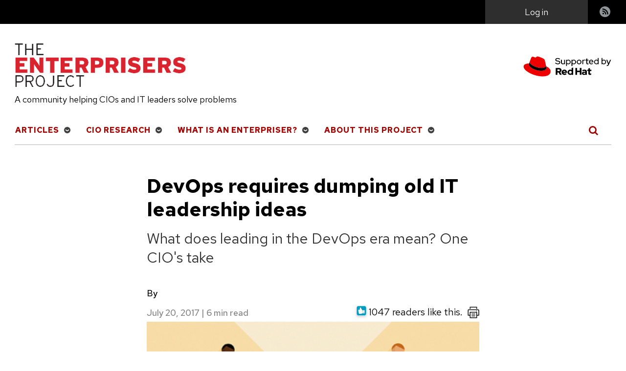

--- FILE ---
content_type: text/html; charset=utf-8
request_url: https://enterprisersproject.com/article/2017/7/devops-requires-dumping-old-it-leadership-ideas?sc_cid=70160000000h0aXAAQ
body_size: 11527
content:
<!DOCTYPE html>
<html lang="en" dir="ltr" prefix="og: https://ogp.me/ns#">
  <head>
    <meta charset="utf-8">
<meta name="description" content="Some IT leaders see DevOps and agile practices simply as a way to run their software pr">
<link rel="canonical" href="https://enterprisersproject.com/article/2017/7/devops-requires-dumping-old-it-leadership-ideas">
<link rel="image_src" href="https://enterprisersproject.com/sites/default/files/images/cio_it_business_alignment_3.png">
<meta name="author" content="Mark Schwartz">
<meta property="og:site_name" content="The Enterprisers Project">
<meta property="og:url" content="https://enterprisersproject.com/article/2017/7/devops-requires-dumping-old-it-leadership-ideas">
<meta property="og:title" content="DevOps requires dumping old IT leadership ideas">
<meta property="og:description" content="Some IT leaders see DevOps and agile practices simply as a way to run their software pr">
<meta property="og:image" content="https://enterprisersproject.com/sites/default/files/images/cio_it_business_alignment_3.png">
<meta name="twitter:card" content="summary">
<meta name="twitter:site" content="@4enterprisers">
<meta name="twitter:description" content="Some IT leaders see DevOps and agile practices simply as a way to run their software pr">
<meta name="twitter:title" content="DevOps requires dumping old IT leadership ideas">
<meta name="twitter:creator" content="@">
<meta name="twitter:image" content="https://enterprisersproject.com/sites/default/files/images/cio_it_business_alignment_3.png">
<link rel="apple-touch-icon" sizes="180x180" href="/sites/default/files/favicons/apple-touch-icon.png">
<link rel="icon" type="image/png" sizes="32x32" href="/sites/default/files/favicons/favicon-32x32.png">
<link rel="icon" type="image/png" sizes="16x16" href="/sites/default/files/favicons/favicon-16x16.png">
<link rel="manifest" href="/sites/default/files/favicons/site.webmanifest">
<meta name="msapplication-TileColor" content="#da532c">
<meta name="theme-color" content="#ffffff">
<meta name="favicon-generator" content="Drupal responsive_favicons + realfavicongenerator.net">
<meta name="MobileOptimized" content="width">
<meta name="HandheldFriendly" content="true">
<meta name="viewport" content="width=device-width, initial-scale=1.0">

    <title>DevOps requires dumping old IT leadership ideas | The Enterprisers Project</title>
    <link rel="stylesheet" media="all" href="/sites/default/files/css/css_Krpm7b_bjEKByyjIaVXnA3N5x0c8jzE6Juacb8CA7nI.css?delta=0&language=en&theme=tep&include=[base64]">
<link rel="stylesheet" media="all" href="https://cdnjs.cloudflare.com/ajax/libs/font-awesome/4.7.0/css/font-awesome.min.css">
<link rel="stylesheet" media="all" href="/sites/default/files/css/css_nzxkJnUshwLBHrTEkBEqNT3a3jfQjVKsRLi0VJg9hTM.css?delta=2&language=en&theme=tep&include=[base64]">
<link rel="stylesheet" media="all" href="/sites/default/files/css/css_-r9vSMt0MEyFpDo1Rk0bO-Bpj_GuZeskB2MnWBtwADQ.css?delta=3&language=en&theme=tep&include=[base64]">
<link rel="stylesheet" media="all" href="https://fonts.googleapis.com/css2?family=Red+Hat+Text:wght@400;500;700&display=swap">
<link rel="stylesheet" media="all" href="/sites/default/files/css/css_4UdTOAvIOQusCi1eg0fQ7SWMY7oDhyFF1kFtY1xcU-Y.css?delta=5&language=en&theme=tep&include=[base64]">

    <script src="/libraries/chapeaux--cpx-reporter/cpx-reporter.js?v=0.12.0" type="module"></script>
<script src="https://www.redhat.com/ma/dpal.js"></script>

    <script async data-debug data-domain="redhat2.com" id="trustarc" src="https://static.redhat.com/libs/redhat/marketing/latest/trustarc/trustarc.js" type="text/javascript"></script>

  </head>
  <body class="path-node page-node-type-article">
        <a href="#main-content" class="visually-hidden focusable skip-link">
      Skip to main content
    </a>
    
      <div class="dialog-off-canvas-main-canvas" data-off-canvas-main-canvas>
    <div class="layout-container">

    <header role="banner">
        <div class="region region-messages">
    <div data-drupal-messages-fallback class="hidden"></div>

  </div>

      
<div class="region-top-bar">
  <div class="region wrapper region-user-menu">
    <div class="hamburger__container">
        <div class="hamburger">
            <button id="mobnav-btn" aria-label="Toggle main menu" class="button--plain toggle-menu"></button>
            <div class="bar"></div>
        </div>
    </div>

    <a href="https://www.redhat.com/en?intcmp=701600000011jKuAAI" target="_blank" class="flex-center">
        <img alt="Supported by Red Hat" src="/themes/tep/assets/img/l_supported-by-redhat-white.png" title="Supported by Red Hat" width="125" height="56" class="support-logo">
    </a>

    <button id="toggle-search" aria-label="Toggle Search" class="button--plain toggle-search">
        <i class="icon-search"></i>
    </button>
    <nav role="navigation" aria-labelledby="block-useraccountmenu-menu" id="block-useraccountmenu" class="block block-menu navigation menu--account">
            <p class="visually-hidden" id="block-useraccountmenu-menu">User account menu</p>
  
        
    
                    <ul class="account">
    
                            <li class="log-in account__item">
        <a href="/user/login?current=/article/2017/7/devops-requires-dumping-old-it-leadership-ideas" class="account__link" data-drupal-link-system-path="user/login">Log in</a>
                </li>
                            <li class="rss account__item">
        <a href="/rss" title="rss" class="account__link" data-drupal-link-system-path="rss">RSS</a>
                </li>
            </ul>
    


  </nav>

  </div>
</div>

        <div class="region region-header">
    <div id="block-tep-branding" class="block block-system block-system-branding-block">
  
    
    <div class="branding">
          <a href="/" rel="home" aria-label="The Enterprisers Project" class="branding__logo">
        <img src="/themes/tep/logo.png" alt="Home">
      </a>
        <a href="https://www.redhat.com/en?intcmp=701600000011jKuAAI" target="_blank">
      <img src="/themes/tep/assets/img/red_hat_supported_by_red.svg" width="125" height="56" class="branding__supported-by">
    </a>
  </div>
  <div class="branding__slogan">A community helping CIOs and IT leaders solve problems</div>
</div>

  </div>

    </header>

      <div class="region region-main-nav">
    <nav role="navigation" aria-labelledby="block-mainnavigation-menu" id="block-mainnavigation" class="block block-menu navigation menu--main">
            <p class="visually-hidden" id="block-mainnavigation-menu">Main navigation</p>
  
        
    
                    <ul class="main" id="main-menu">
    
                            <li class="main__item">
        <a href="/" class="main__link" data-drupal-link-system-path="<front>">Articles</a>
                        
                    <ul class="main__submenu">
    
                            <li class="main__item">
        <a href="/tags/digital-transformation" class="main__link" data-drupal-link-system-path="taxonomy/term/111">Digital Transformation</a>
                </li>
                            <li class="main__item">
        <a href="/tags/enterprise-technology" class="main__link" data-drupal-link-system-path="taxonomy/term/471">Enterprise Technology</a>
                        
                    <ul class="main__submenu">
    
                            <li class="main__item">
        <a href="/tags/hybrid-cloud" class="main__link" data-drupal-link-system-path="taxonomy/term/101">Hybrid Cloud</a>
                </li>
            </ul>
    
                </li>
                            <li class="main__item">
        <a href="/tags/it-strategy" class="main__link" data-drupal-link-system-path="taxonomy/term/466">IT Strategy</a>
                </li>
                            <li class="main__item">
        <a href="/tags/it-talent" class="main__link" data-drupal-link-system-path="taxonomy/term/21">IT Talent</a>
                </li>
                            <li class="main__item">
        <a href="/article/2020/4/kubernetes-everything-you-need-know" class="main__link" data-drupal-link-system-path="node/13426">Kubernetes: Everything You Need to Know</a>
                </li>
            </ul>
    
                </li>
                            <li class="main__item">
        <a href="/cio-research" class="main__link" data-drupal-link-system-path="node/17031">CIO Research</a>
                        
                    <ul class="main__submenu">
    
                            <li class="main__item">
        <a href="/cio-research/hbr-articles" class="main__link" data-drupal-link-system-path="taxonomy/term/476">HBR Articles</a>
                </li>
                            <li class="main__item">
        <a href="/cio-research/researchreports" class="main__link" data-drupal-link-system-path="taxonomy/term/451">Research/Reports</a>
                </li>
                            <li class="main__item">
        <a href="/cio-research/resources" class="main__link" data-drupal-link-system-path="taxonomy/term/456">Resources</a>
                </li>
                            <li class="main__item">
        <a href="/cio-research/roundtables" class="main__link" data-drupal-link-system-path="taxonomy/term/461">Roundtables</a>
                </li>
                            <li class="main__item">
        <a href="/what-is-digital-transformation" class="main__link" data-drupal-link-system-path="node/16926">What is Digital Transformation?</a>
                </li>
                            <li class="main__item">
        <a href="/it-automation" class="main__link" data-drupal-link-system-path="node/16991">Automation: The IT Leader's Guide</a>
                </li>
                            <li class="main__item">
        <a href="/devops" class="main__link" data-drupal-link-system-path="node/16981">DevOps: The IT Leader's Guide</a>
                </li>
                            <li class="main__item">
        <a href="/hybrid-cloud" class="main__link" data-drupal-link-system-path="node/16961">Hybrid Cloud: The IT Leader's Guide</a>
                </li>
                            <li class="main__item">
        <a href="/ultimate-devops-hiring-guide" class="main__link" data-drupal-link-system-path="node/8681">The Ultimate DevOps Hiring Guide</a>
                </li>
            </ul>
    
                </li>
                            <li class="main__item">
        <a href="/what-enterpriser" class="main__link" data-drupal-link-system-path="node/17111">What is an Enterpriser?</a>
                        
                    <ul class="main__submenu">
    
                            <li class="main__item">
        <a href="/meet-enterprisers" class="main__link" data-drupal-link-system-path="node/16826">Meet the Enterprisers</a>
                </li>
                            <li class="main__item">
        <a href="/meet-contributors" class="main__link" data-drupal-link-system-path="node/17026">Meet the Team</a>
                </li>
            </ul>
    
                </li>
                            <li class="main__item">
        <a href="/about-this-project" class="main__link" data-drupal-link-system-path="node/16821">About This Project</a>
                </li>
            </ul>
    


  </nav>
<div class="views-exposed-form block block-views block-views-exposed-filter-blockacquia-search-page" data-drupal-selector="views-exposed-form-acquia-search-page" id="block-exposedformacquia-searchpage">
  
    
      <form action="/search" method="get" id="views-exposed-form-acquia-search-page" accept-charset="UTF-8">
  <div class="form--inline clearfix">
  <div class="js-form-item form-item js-form-type-textfield form-type-textfield js-form-item-search form-item-search">
      <label for="edit-search">Search</label>
        <input data-drupal-selector="edit-search" type="text" id="edit-search" name="search" value size="30" maxlength="128" class="form-text">

        </div>
<div data-drupal-selector="edit-actions" class="form-actions js-form-wrapper form-wrapper" id="edit-actions--2"><input data-drupal-selector="edit-submit-acquia-search" type="submit" id="edit-submit-acquia-search" value="Search" class="button js-form-submit form-submit">
</div>

</div>

</form>

  </div>

  </div>


    <main role="main">
    <a id="main-content" tabindex="-1"></a>        <div class="wrapper wrapper--740">
        
          <div class="region region-content">
    <div id="block-tep-page-title" class="block block-core block-page-title-block">
  
    
      
<h1 class="published page-title">
    <span><span class="field field--name-title field--type-string field--label-hidden">DevOps requires dumping old IT leadership ideas </span>
</span>
    </h1>


  </div>
<div id="block-mainpagecontent" class="block block-system block-system-main-block">
  
    
      
<article class="node node--type-article node--promoted node--view-mode-full">

  
  <div class="article__subhead">What does leading in the DevOps era mean? One CIO's take</div>

      <footer class="author__meta">
      <div class="author__submitted">
        <div class="author__list">
          By 
<article></article>
 
        </div>
                <span class="author__meta-date">July 20, 2017          <span class="author__date-pipe">|</span>
          <pfe-readtime class="pf-global--FontSize--lg" for="#article_content" hidden>%t min read</pfe-readtime>
          </span>
      </div>

    </footer>
  
  <div id="article_content" class="author__content">
      <div class="layout layout--onecol">
    <div class="layout__region layout__region--content">
      
    <a href tabinde="0" class="button--plain print-button" onclick="window.print();return false;" arial-label="Print Article">
        <img src="/themes/tep/assets/img/icon-printer.svg" width="24" height="24">
    </a>
    <div class="rate-widget thumbsup"><form class="node-article-6311-updown-rate-widget-0 vote-form" id="rate-widget-base-form" data-drupal-selector="node-article-6311-updown-rate-widget-0" action="/article/2017/7/devops-requires-dumping-old-it-leadership-ideas" method="post" accept-charset="UTF-8">
    <div class="rate-widget-thumbs-up">
    <div class="thumbsup-rating-wrapper rate-disabled" can-edit="false"><div class="form-item js-form-item form-type-radio js-form-type-radio form-item-value js-form-item-value form-disabled">
  <label class="form-item js-form-item form-type-radio js-form-type-radio form-item-value js-form-item-value form-disabled rating-label thumbsup-rating-label thumbsup-rating-label-up vote-pending rate-thumbs-up-btn-up"><input twig-suggestion="rating-input" class="rating-input thumbsup-rating-input form-radio" data-drupal-selector="edit-value-1" disabled="disabled" type="radio" id="edit-value-1" name="value" value="1">
</label>
  </div>
</div><input data-drupal-selector="form-4d5b8q7jdw2adh-g-ga4e6ixbwqrp8ix0-pkdo90e4" type="hidden" name="form_build_id" value="form-4d5B8q7JDW2ADh_g_Ga4e6IxbWqrp8iX0--pkdo90E4">
<input data-drupal-selector="edit-node-article-6311-updown-rate-widget-0" type="hidden" name="form_id" value="node_article_6311_updown_rate_widget_0">
<input class="thumbsup-rating-submit button button--primary js-form-submit form-submit" data-drupal-selector="edit-submit" data-disable-refocus="true" type="submit" id="edit-submit--2" name="op" value="Save">
<div class="vote-result js-form-wrapper form-wrapper" data-drupal-selector="edit-result" id="edit-result"><div class="rate-widget-thumbs-up rate-score">
      1047 readers like this.  </div>


</div>

    <div class="rate-score"></div>
  </div>


</form>
</div>


    </div>
  </div>
  <div class="layout layout--onecol">
    <div class="layout__region layout__region--content">
      <div class="block block-layout-builder block-field-blocknodearticlefield-primary-image">
  
    
      
            <div class="blazy blazy--field blazy--field-primary-image blazy--field-primary-image---custom field field--name-field-primary-image field--type-entity-reference field--label-hidden field__item" data-blazy>



                  <div data-b-token="b-1f3a0ac5a12" class="media media--blazy"><img alt="devops culture questions" title="DevOps culture questions" decoding="async" class="media__element b-lazy" loading="lazy" data-src="/sites/default/files/styles/large/public/images/cio_it_business_alignment_3.png?itok=KN7OWjvs" src="data:image/svg+xml;charset=utf-8,%3Csvg%20xmlns%3D'http%3A%2F%2Fwww.w3.org%2F2000%2Fsvg'%20viewBox%3D'0%200%201%201'%2F%3E" width="480" height="271">
        </div>
        
  
</div>
      
  </div>
<div class="block block-layout-builder block-field-blocknodearticlebody">
  
    
      
            <div class="clearfix text-formatted field field--name-body field--type-text-with-summary field--label-hidden field__item"><p dir="ltr">Some IT leaders see DevOps and agile practices simply as a way to run their software projects. If you look at DevOps in this narrow way, you miss the deep implications for the way IT should be managed and led. Make no mistake: DevOps represents a different way of thinking about IT – and requires a different leadership model.</p>
<p dir="ltr">As noted in my new book<a href="https://www.amazon.com/Seat-Table-Leadership-Age-Agility/dp/1942788118/ref=sr_1_1?ie=UTF8&qid=1498413803&sr=8-1&keywords=schwartz+seat+at+the+table"> A Seat at the Table: IT Leadership in the Age of Agility</a>, four big concerns of the CIO—governance, risk management, build versus buy decisions, and enterprise architecture, get turned upside down in the DevOps and agile world. While the waterfall development world was about IT control of project delivery, the DevOps world is about collaboration across the business organization to achieve business objectives, using cross-functional teams with both business and technology skills.</p>
<p dir="ltr"><strong>[Dive deeper on DevOps leadership, culture, and metrics. See our related article, <a href="https://enterprisersproject.com/article/2017/7/10-devops-must-reads?sc_cid=70160000000h0aXAAQ" target="_blank" data-entity-substitution="canonical" data-entity-type="node" data-entity-uuid="357dd75b-4600-4aeb-a362-56e3a6fdcb48" title="10 DevOps must-reads">10 DevOps must-reads</a>.]</strong></p>
<p dir="ltr">Rather than passing requirements and product back and forth between IT and the rest of the business, these teams can take ownership of strategic goals and work together to accomplish them, sharing accountability for outcomes. They can try out different approaches, test hypotheses, and innovate new ways of doing things. DevOps makes it possible for teams to try experiments and quickly receive feedback, and to mold their plans based on actual results. The team can be charged with an outcome rather than given a set of requirements and a deadline.</p>
<p dir="ltr">When you look at typical CIO concerns through an DevOps lens, you find that many of them appear upside down - and require new thinking. Consider these four examples:</p>
<ul dir="ltr">
<li>Build versus buy: The conventional wisdom says that buying off the shelf is preferred when possible. But in many cases, building will allow for a more user-centric, fast-feedback, incremental delivery process.</li>
<li>Enterprise architecture: The traditional role of Enterprise Architecture is to standardize and constrain. But in an agile world, where architectures evolve through the work of empowered teams, EA should play a hands-on role, facilitating reuse and guiding the enterprise to a flexible, agile architecture.</li>
<li>Governance: Companies often make governance decisions at the granularity of projects or programs. But now that we can execute at the level of single piece flow – essentially fulfilling one requirement at a time – are programs and projects still the right granularity for governance decisions? And when development and maintenance can no longer be clearly distinguished, what does it mean to “complete” an initiative?</li>
<li>Risk: We have always thought of risk as something to be eliminated, or at least mitigated. Is it perhaps more productive to think of it as something that is to be accepted and acknowledged, with an eye toward earning a risk-based return?</li>
</ul>
<p dir="ltr">The consequences of agile and DevOps thinking for IT leadership are significant. IT leaders can no longer be passive recipients of business requirements, but instead must take responsibility for business outcomes.</p>
<p dir="ltr"></p>
<div class="embedded-callout-menu callout-float-right">
<div class="view view-related-content-callout view-id-related_content_callout view-display-id-default">
<div class="view-header">
<p>Related content</p>
</div>
<div class="view-content">
<div class="item-list">
<ul>
<li><a href="https://enterprisersproject.com/article/2017/1/target-cio-explains-how-devops-took-root-inside-retail-giant">Target CIO explains how DevOps took root inside the retail giant </a></li>
<li><a href="https://enterprisersproject.com/article/2017/6/devops-success-new-team-model-emerges">DevOps success: A new team model emerges</a></li>
</ul>
</div>
</div>
</div>
</div>
<p dir="ltr">Governance is no longer just a formal process of approving or prioritizing project proposals, but an active process of generating initiatives to accomplish specific business goals. Providing customer service to the business is no longer the CIO’s goal, but rather working with other parts of the business to accomplish objectives. Instead of focusing on reducing risk of project delivery and production outages, the CIO should actively determine the appropriate level of risk and boldly target that level. It is not farfetched to think that in a digital world, it is as much the role of IT to provide requirements to the rest of the business as it used to be the role of IT to accept requirements.</p>
<p dir="ltr">DevOps, rightly understood, is an approach where cross-functional teams use a process that harnesses fast-feedback loops and constant adjustment to accomplish the company’s goals. For IT leadership, this means that the technical folks are part of a business team, a team that is together on a journey of discovery, trying to find the best ways to meet business needs. The idea that IT is merely responsible for “delivering” what the business says it wants or needs is an outdated one. Instead, the CIO must step up, and courageously take responsibility for driving corporate outcomes.</p>
</div>
      
  </div>
<div class="block block-layout-builder block-field-blocknodearticlefield-listicle-title">
  
    
      
  </div>
<div class="block block-layout-builder block-field-blocknodearticlefield-article-tags">
  
    
      
  <div class="field field--name-field-article-tags field--type-entity-reference field--label-inline clearfix">
    <div class="field__label">Topics</div>
          <div class="field__items">
              <div class="field__item"><a href="/tags/it-strategy" hreflang="en">IT Strategy</a></div>
          <div class="field__item"><a href="/tags/enterprise-technology" hreflang="en">Enterprise Technology</a></div>
          <div class="field__item"><a href="/tags/digital-transformation" hreflang="en">Digital Transformation</a></div>
          <div class="field__item"><a href="/tags/devops" hreflang="en">DevOps</a></div>
          <div class="field__item"><a href="/tags/leadership" hreflang="en">Leadership</a></div>
              </div>
      </div>

  </div>
<div class="views-element-container author-block block block-views block-views-blockauthor-info-panel-pane-1">
  <div class="author-block__wrapper">
  
    
      <div><div class="view view-author-info view-id-author_info view-display-id-panel_pane_1 js-view-dom-id-0be002c004d18a5e172c9817523e114a2d0efa2fd33d6708d29b1dbda89f007d">
  
    
      
      <div class="view-content">
          <div class="views-row"><div class="views-field views-field-field-user-picture"><div class="field-content">  <img loading="lazy" src="/sites/default/files/styles/150x150/public/bio_mark_schwartz.png?itok=Ry0-z9zw" width="150" height="150" class="image-style-_50x150">


</div></div><div class="views-field views-field-field-user-about"><div class="field-content">Mark Schwartz, now an enterprise strategist at Amazon Web Services, has been an IT leader in organizations small and large, public, private, and nonprofit. As the CIO of US Citizenship and Immigration Services, he provoked the federal government into adopting Agile and DevOps practices.</div></div><div class="views-field views-field-nothing"><span class="field-content"><a href="/user/mark-schwartz">More about me</a></span></div></div>

    </div>
  
      
          </div>
</div>

    </div>
</div>


<div class="views-element-container related-articles block block-views block-views-blockrelated-articles-panel-pane-1">
  
      <h2 class="related-articles__title">Related content</h2>
    
      <div><div class="view view-related-articles view-id-related_articles view-display-id-panel_pane_1 js-view-dom-id-df676f37a34755be93291eb60bfd248ebffbe126513b6db4284a10e50e211ccb">
  
    
      
      <div class="view-content">
          <div class="views-row"><div class="views-field views-field-field-primary-image"><div class="field-content">       <a href="/article/2023/4/employee-retention-tips" hreflang="en"><img loading="lazy" src="/sites/default/files/styles/222x125/public/images/How_To_Keep_Your_Top_Talent_HP.png?itok=CPayBNgE" width="222" height="125" alt="Harvard Business Review How to Keep Your Top Talent CIO" title="Harvard Business Review How to Keep Your Top Talent CIO" class="image-style-_22x125">

</a>
   </div></div><div class="views-field views-field-title"><span class="field-content"><a href="/article/2023/4/employee-retention-tips" hreflang="en">Reimagining employee retention: 4 tips</a></span></div></div>
    <div class="views-row"><div class="views-field views-field-field-primary-image"><div class="field-content">       <a href="/article/2023/4/5-hbr-articles-cios" hreflang="en"><img loading="lazy" src="/sites/default/files/styles/222x125/public/images/Harvard%20Business%20Review%20Top%205.png?itok=qoxmFIPl" width="222" height="125" alt="Harvard Business Review Top 5 articles for October 2015" title="Harvard Business Review Top 5 articles for October 2015" class="image-style-_22x125">

</a>
   </div></div><div class="views-field views-field-title"><span class="field-content"><a href="/article/2023/4/5-hbr-articles-cios" hreflang="en">5 Harvard Business Review articles that will resonate with CIOs right now</a></span></div></div>
    <div class="views-row"><div class="views-field views-field-field-primary-image"><div class="field-content"><div class="no-image-view"></div></div></div><div class="views-field views-field-title"><span class="field-content"><a href="/article/2023/4/remote-work-pros-cons" hreflang="en">Remote work: 3 pros and 3 cons</a></span></div></div>

    </div>
  
          </div>
</div>

  </div>


<div class="block block-layout-builder block-field-blocknodearticlefield-comments">
  
    
      <section class="field field--name-field-comments field--type-comment field--label-above comment-wrapper">
      
    <h2 class="title">Comments</h2>
    
  
    
<article data-comment-user-id="0" id="comment-12586" class="comment js-comment by-anonymous">
    <mark class="hidden" data-comment-timestamp="1500735946"></mark>

  <footer class="comment__meta">
    <p class="comment__submitted">Dr. Cinder | July 22, 2017</p>
        
  </footer>

  <div class="content">
    
            <div class="clearfix text-formatted field field--name-comment-body field--type-text-long field--label-hidden field__item"><p>Great article, but not far enough. Your statement, "the role of IT [is] to provide requirements to the rest of the business as it used to be the role of IT to accept requirements," sums it up. Maybe in the 19th century capitalists might have had something to offer the human race. Today's political and business leaders are engaged in a giant rent seeking circle j**k. Devops is about how humans are going to emerge from the paradigm of "it's who you know, not what you know", to the more useful model of letting smart people make decisions. Programmers must rise up and rule the world, because no one else can handle it.</p>
</div>
      
  </div>
</article>


<div class="indented">  
<article data-comment-user-id="0" id="comment-12851" class="comment js-comment by-anonymous">
    <mark class="hidden" data-comment-timestamp="1501698704"></mark>

  <footer class="comment__meta">
    <p class="comment__submitted">Carlos | August 2, 2017</p>
              <p class="parent visually-hidden">In reply to <a href="/comment/12586#comment-12586" class="permalink" rel="bookmark" hreflang="und">Great article, but not far</a> by <span>Dr. Cinder (not verified)</span></p>
    
  </footer>

  <div class="content">
    
            <div class="clearfix text-formatted field field--name-comment-body field--type-text-long field--label-hidden field__item"><p>In regards to "programmers ruling the world because no one else can handle it"; I worked in a greenfields product development environment that was run by very talented programmers without formal enterprise, governance, or risk mitigation plans and they built a terrific product using agile methodologies and the hottest open source products available.  In less than 2 years that product had to be rewritten from scratch because the developers departed and left the business owner with a programming language that was largely abandoned by the open source community for the next hottest project, a mish mash of architectures, and no concern for other risks.  Obviously, a very expensive ordeal.<br>
We all play a valuable role and can produce kick-@ss solutions if we respect what we all bring to the table and work together for common business goals.</p>
</div>
      
  </div>
</article>

</div>  
<article data-comment-user-id="0" id="comment-12626" class="comment js-comment by-anonymous">
    <mark class="hidden" data-comment-timestamp="1501155457"></mark>

  <footer class="comment__meta">
    <p class="comment__submitted">Pat Lanza | July 27, 2017</p>
        
  </footer>

  <div class="content">
    
            <div class="clearfix text-formatted field field--name-comment-body field--type-text-long field--label-hidden field__item"><p>"DevOps, rightly understood, is an approach where cross-functional teams use a process that harnesses fast-feedback loops and constant adjustment to accomplish the company’s goals."</p>
<p>Well, a couple of items are implied here..."rightly understood" means across the entirety of an organization, not just IT...my guess when you mention DevOps outside of IT...read cross-functional teams...eyes still glaze over and the impression left is IT is trying another 'new' thing.</p>
<p>The challenge is empowering the entirety of a cross-functional team to define its strategy, objectives and execution paths...meaning the cross-functional team is a 'function' supported by all the necessary skill sets...Marketing, Sales, IT, Back-office as if it was it's own small company...think of the paradigm of a start-up...everyone is focused on one and the same mission.</p>
</div>
      
  </div>
</article>

  
<article data-comment-user-id="135061" id="comment-12631" class="comment js-comment">
    <mark class="hidden" data-comment-timestamp="1501160705"></mark>

  <footer class="comment__meta">
    <p class="comment__submitted"><a href="/user/cliffbdf">Cliff Berg</a> | July 27, 2017</p>
        
  </footer>

  <div class="content">
    
            <div class="clearfix text-formatted field field--name-comment-body field--type-text-long field--label-hidden field__item"><p>Indeed, a tactical relationship is needed between business and IT. The old model of "IT as a service" does not work anymore - it is too slow, and too compartmentalized.</p>
</div>
      
  </div>
</article>

  
<article data-comment-user-id="0" id="comment-12636" class="comment js-comment by-anonymous">
    <mark class="hidden" data-comment-timestamp="1501162217"></mark>

  <footer class="comment__meta">
    <p class="comment__submitted">Scott | July 27, 2017</p>
        
  </footer>

  <div class="content">
    
            <div class="clearfix text-formatted field field--name-comment-body field--type-text-long field--label-hidden field__item"><p>interesting article</p>
</div>
      
  </div>
</article>

  
<article data-comment-user-id="0" id="comment-12846" class="comment js-comment by-anonymous">
    <mark class="hidden" data-comment-timestamp="1501698534"></mark>

  <footer class="comment__meta">
    <p class="comment__submitted">Carlos | August 2, 2017</p>
        
  </footer>

  <div class="content">
    
            <div class="clearfix text-formatted field field--name-comment-body field--type-text-long field--label-hidden field__item"><p>I think you missed one overarching concern of the CIO and that is cost.</p>
<p>For example, regarding buy vs build;  There is no doubt that the likelihood of meeting every requirement is greater with build vs buy but not every firms can afford perfection.  Sometimes meeting~80% of the most critical business requirements, is more valuable to the bottom line than a perfect solution.  I have seen analyst numbers that the TCO over the life of the custom built application is anywhere from 2 to 5+ times greater than the COTS alternative, depending on complexity, life of the application, etc, which bring the ROI into unacceptable ranges including the the negative.</p>
</div>
      
  </div>
</article>



  
</section>

  </div>

    </div>
  </div>

  </div>

</article>


  </div>

  </div>

        </div>    </main>

      <footer id="page-footer" role="contentinfo">
        <div class="wrapper">
              <div class="region region-left-footer">
    <div id="block-aboutthissitefooter" class="block block-block-content block-block-content425947b2-0eda-4303-8c89-2ed1b0208b9a">
  
      <h2>About This Site</h2>
    
      
            <div class="clearfix text-formatted field field--name-body field--type-text-with-summary field--label-hidden field__item"><p>The Enterprisers Project is an online publication and community helping CIOs and IT leaders solve problems.</p>
<p>The opinions expressed on this website are those of each author, not of the author's employer or of Red Hat. <a href="https://enterprisersproject.com" title="The Enterprisers Project">The Enterprisers Project</a> aspires to publish all content under a <a href="https://creativecommons.org/licenses/" title="Creative Commons license">Creative Commons license</a> but may not be able to do so in all cases. You are responsible for ensuring that you have the necessary permission to reuse any work on this site. Red Hat and the Red Hat logo are trademarks of Red Hat, LLC, registered in the United States and other countries.</p>
<div>While The Enterprisers Project welcomes <a href="https://enterprisersproject.com/how-contribute" target="_blank">proposals for contributed articles</a> from community members, it does not accept solicitations for advertising on the site or in any of its newsletters.</div>
</div>
      
  </div>

  </div>

              <div class="region region-right-footer">
    <div id="block-connectfooter" class="block block-block-content block-block-content44af91fe-6a7b-4ac4-b2e3-363bc3873f9d">
  
      <h2>Connect</h2>
    
      
            <div class="clearfix text-formatted field field--name-body field--type-text-with-summary field--label-hidden field__item"><!--<p class="footer-twitter"><p><a href="https://twitter.com/4enterprisers" target="_blank">Follow us @4Enterprisers on Twitter</a></p>
<p class="footer-facebook"><a href="https://www.facebook.com/enterprisersproject" target="_blank">Like The Enterprisers Project on Facebook</a></p>
<p class="footer-youtube"><a href="https://www.youtube.com/user/enterprisersproject" target="_blank">Watch us at The Enterprisers Project</a></p>
<p class="footer-linkedin"><a href="https://www.linkedin.com/company/the-enterprisers-project">Connect with us on Linkedin</a></p>
<p>-->
<p class="footer-rss"><a href="https://enterprisersproject.com/rss">RSS Feed</a></p>
</div>
      
  </div>

  </div>

              <div class="region region-copyright">
    <div id="block-copyright" class="block block-block-content block-block-content280233aa-583c-4b7e-bba1-afcbc985a7f0">
  
    
      
            <div class="clearfix text-formatted field field--name-body field--type-text-with-summary field--label-hidden field__item"><p>Copyright ©<span id="copyright-year">2022</span> Red Hat, LLC</p>
</div>
      
  </div>
<nav role="navigation" aria-labelledby="block-legal-menu" id="block-legal" class="block block-menu navigation menu--legal">
            <p class="visually-hidden" id="block-legal-menu">Legal</p>
  
        
              <ul class="menu">
                    <li class="menu-item">
        <a href="/privacy" data-drupal-link-system-path="node/16841">Privacy Statement</a>
              </li>
                <li class="menu-item">
        <a href="/terms-and-conditions" data-drupal-link-system-path="node/16831">Terms of use</a>
              </li>
                <li class="menu-item">
        <span id="teconsent"></span>
              </li>
        </ul>
  


  </nav>

  </div>

        </div>
        <div id="consent_blackbar"></div>

    </footer>
  </div>



  </div>

    <cpx-reporter event="User Detected" auto><script type="data">{"loggedIn":false}</script>
</cpx-reporter>
<cpx-reporter auto event="Page Load Completed"></cpx-reporter>
    <script type="application/json" data-drupal-selector="drupal-settings-json">{"path":{"baseUrl":"\/","pathPrefix":"","currentPath":"node\/6311","currentPathIsAdmin":false,"isFront":false,"currentLanguage":"en"},"pluralDelimiter":"\u0003","suppressDeprecationErrors":true,"ajaxPageState":{"libraries":"[base64]","theme":"tep","theme_token":null},"ajaxTrustedUrl":{"form_action_p_pvdeGsVG5zNF_XLGPTvYSKCf43t8qZYSwcfZl2uzM":true,"\/article\/2017\/7\/devops-requires-dumping-old-it-leadership-ideas?ajax_form=1":true,"\/search":true},"data":{"extlink":{"extTarget":true,"extTargetAppendNewWindowLabel":"(opens in a new window)","extTargetNoOverride":false,"extNofollow":false,"extNoreferrer":false,"extFollowNoOverride":false,"extClass":"0","extLabel":"(link is external)","extImgClass":false,"extSubdomains":false,"extExclude":"","extInclude":"","extCssExclude":"","extCssInclude":"","extCssExplicit":"","extAlert":false,"extAlertText":"This link will take you to an external web site. We are not responsible for their content.","extHideIcons":false,"mailtoClass":"0","telClass":"","mailtoLabel":"(link sends email)","telLabel":"(link is a phone number)","extUseFontAwesome":false,"extIconPlacement":"append","extFaLinkClasses":"fa fa-external-link","extFaMailtoClasses":"fa fa-envelope-o","extAdditionalLinkClasses":"","extAdditionalMailtoClasses":"","extAdditionalTelClasses":"","extFaTelClasses":"fa fa-phone","whitelistedDomains":["rhepdev.prod.acquia-sites.com","rhepstg.prod.acquia-sites.com","rhep.prod.acquia-sites.com","enterprisersproject.com"],"extExcludeNoreferrer":""}},"blazy":{"loadInvisible":false,"offset":100,"saveViewportOffsetDelay":50,"validateDelay":25,"container":"","loader":true,"unblazy":false,"visibleClass":false},"blazyIo":{"disconnect":false,"rootMargin":"0px","threshold":[0,0.25,0.5,0.75,1]},"ajax":{"edit-submit--2":{"disable-refocus":true,"callback":"::ajaxSubmit","event":"click","wrapper":"rate-widget-base-form","progress":{"type":null},"url":"\/article\/2017\/7\/devops-requires-dumping-old-it-leadership-ideas?ajax_form=1","httpMethod":"POST","dialogType":"ajax","submit":{"_triggering_element_name":"op","_triggering_element_value":"Save"}}},"user":{"uid":0,"permissionsHash":"647a6244ea375a2622cb75e86ff5cfa6056263c633d9951e0e754e602d3f23dd"}}</script>
<script src="/sites/default/files/js/js_PXseJ46vRkZVJv8CKQyNAFNTMgbVXr2ZEwnou-NpZHY.js?scope=footer&delta=0&language=en&theme=tep&include=[base64]"></script>
<script src="/themes/tep/node_modules/%40patternfly/pfe-readtime/dist/pfe-readtime.min.js?smjmdz" type="module"></script>
<script src="/sites/default/files/js/js_f4YzGV-biJpYlEqD1VlK_VVZTr5gTsWkGZAftnNr0NM.js?scope=footer&delta=2&language=en&theme=tep&include=[base64]"></script>

  </body>
</html>


--- FILE ---
content_type: text/css; charset=utf-8
request_url: https://enterprisersproject.com/sites/default/files/css/css_4UdTOAvIOQusCi1eg0fQ7SWMY7oDhyFF1kFtY1xcU-Y.css?delta=5&language=en&theme=tep&include=eJxVT-0OwiAMfKFuPJIp0EyyQgktKj69OF2if5q79j7SKswutl6R1zrxwqnsCjrUKDuPShAYVccfzqSKGykEaeSKtIycngRG1W0sHhnoYe-oM_tLDwV2u0pbMhkC45Bul5g0yI3acFIoCB-6IDlTMT1bU4mTUjyOjRgnXoLMVTG4JbqrO-aaJXam3y7PEnbwjM_hWDCmskGbfndf7Nqz117PliLxYz2ffAE7dHCI
body_size: 1695
content:
/* @license GPL-2.0-or-later https://www.drupal.org/licensing/faq */
.author__meta{font-size:1rem;font-weight:500;width:100%}@media (min-width:640px){.author__meta{font-size:1.125rem}}@media (min-width:768px){.author__meta{float:left}}.author__meta article{display:inline-block}.author__meta .user-attributes{margin-left:.1875rem;display:inline-block;color:#818181;font-weight:400}.author__meta-divider{display:inline-block;margin:0 .1875rem}@media (max-width:479px){.author__meta-divider{display:none}}.author__meta-date{color:#818181;position:absolute;left:0;bottom:0}@media (min-width:520px){.author__meta-date{bottom:-40px}}@media (max-width:479px){.author__meta-date-container{position:absolute;bottom:0;left:0}}.author__list .comma-separator{color:#a30300;margin-left:-.25rem}.author__list .field--name-field-user-name{display:inline}.author__submitted{position:relative}@media (min-width:480px){.author__submitted{margin-bottom:.625rem}}@media (max-width:519px){.author__submitted{position:relative;padding-bottom:1.3125rem}}.author__co{display:-ms-inline-flexbox;margin-left:23px}.author__co article{display:flex;margin:0 .3125rem}.author__lead{display:inline-block}.author__lead article{display:flex;margin:0 .3125rem}.vote-pending{background:url(/themes/tep/assets/img/icons/icon-thumbsup-primary.svg) no-repeat 0 0;width:1.75rem;height:1.75rem;margin-top:.1875rem;background-size:contain;display:flex;margin-right:.3125rem;text-indent:-9999px;overflow:hidden}@media (min-width:640px){.vote-pending{width:1.875rem;height:1.875rem}}.rate-voted,.vote-done{background:url(/themes/tep/assets/img/icons/icon-thumbsup-secondary.svg) no-repeat 0 0;width:1.75rem;height:1.75rem;margin-top:.1875rem;background-size:contain;display:flex;margin-right:.3125rem;text-indent:-9999px;overflow:hidden}@media (min-width:640px){.rate-voted,.vote-done{width:1.875rem;height:1.875rem}}.rate-score{font-weight:400;font-size:1.125rem}@media (min-width:640px){.rate-score{font-size:1.25rem}}.rate-widget:nth-of-type(2){display:none}.rate-widget,.rate-widget-thumbs-up{display:flex;justify-content:flex-end;text-align:right;clear:left}.rate-widget+.field--name-field-poll-image img,.rate-widget-thumbs-up+.field--name-field-poll-image img{width:100%;max-width:none;margin-bottom:1.25rem}.rate-widget .rate-score,.rate-widget-thumbs-up .rate-score{display:inline}.rate-undo-vote{display:none}input.thumbsup-rating-submit{display:none!important}.thumbsup-rating-wrapper label.thumbsup-rating-label-up:before{display:none!important}.thumbsup-rating-wrapper .form-type-radio{display:flex!important}.thumbsup-rating-wrapper .form-actions,.thumbsup-rating-wrapper .form-item{margin:0}.article__subhead{margin-bottom:2.5rem;font-size:1.5rem;line-height:1.3;color:#333}@media (min-width:768px){.article__subhead{font-size:1.875rem}}pfe-readtime{font-size:1.125rem;margin-right:.3125rem}@media (min-width:768px){pfe-readtime{margin-right:0}}
.comment-wrapper{padding-bottom:1.875rem}@media (min-width:640px){.comment__meta>article{float:left;margin-right:1.875rem}}@media (min-width:640px){.comment__submitted{margin:1.25rem 0 .625rem}}.comment .content{clear:both}.comment .user__img{text-align:center}.comment .user__img img{width:9.375rem;width:9.375rem;border-radius:50%}.comment .user__name{text-align:center;margin-bottom:1rem}.comment ul.links li:before{display:none}.comment-form .form-radios{margin-bottom:1.5em}@media (min-width:480px){.comment-form .form-radios .form-item{display:block;margin:0 1.875rem 0 0!important;float:left}}.comment-form .form-actions{padding:1.875rem 0 1.25rem;clear:both}
.related-articles{padding:1.875rem 0}@media (min-width:1340px){.related-articles{padding:2.5rem 0}}.related-articles__title{font-weight:500;font-size:1.75rem;margin-bottom:1.875rem;margin-top:0}@media (max-width:639px){.related-articles__title{text-align:center}}@media (min-width:1340px){.related-articles__title{width:50.625rem;margin-right:-2.1875rem;margin-left:-2.1875rem}}@media (min-width:1920px){.related-articles__title{width:54.375rem;margin-right:-4.0625rem;margin-left:-4.0625rem}}.related-articles .view-content{max-width:220px;margin:0 auto}@media (min-width:640px){.related-articles .view-content{display:flex;max-width:none;justify-content:space-between}}@media (min-width:1340px){.related-articles .view-content{width:50.625rem;margin-right:-2.1875rem;margin-left:-2.1875rem}}@media (min-width:1920px){.related-articles .view-content{width:54.375rem;margin-right:-4.0625rem;margin-left:-4.0625rem}}.related-articles .view-content .no-image-view{height:11.266875rem;width:auto}@media (min-width:640px){.related-articles .views-row{margin-right:1.5rem;width:32%}}@media (max-width:639px){.related-articles .views-row+.views-row{margin-top:1.875rem}}.related-articles .views-row:last-child{margin-right:0}.related-articles .views-row img{max-width:none;width:100%;margin-bottom:1.25rem}.related-articles .views-row a{font-size:1.3125rem;font-weight:500;display:block;color:#000;line-height:normal}
.author-block__wrapper{position:relative}@media (min-width:1024px){.author-block__wrapper{width:50.625rem;margin-right:-4.0625rem;margin-left:-4.0625rem}}@media (min-width:1340px){.author-block__wrapper{width:64.375rem;margin-right:-10.9375rem;margin-left:-10.9375rem}}@media (min-width:1920px){.author-block__wrapper{margin-right:-9.0625rem;margin-left:-9.0625rem}}.author-block__wrapper:before{position:absolute;width:100vw;height:100%;left:50%;top:0;z-index:0;display:block;content:"";transform:translateX(-50%);background:#d8d8d8}.author-block__wrapper .views-element-container{position:relative}.author-block__wrapper.plain:before{display:none}.author-block__wrapper.plain .views-row{min-height:10.625rem}.author-block .view-author-info{position:relative}@media (min-width:400px){.author-block .view-author-info{padding-left:8.75rem}}@media (min-width:640px){.author-block .view-author-info{padding-left:12.5rem}}.author-block .view-content{padding:1.875rem 0}@media (min-width:640px){.author-block .view-content{padding:3.75rem 0}}.author-block .views-row{margin-bottom:25px}.author-block .views-field-field-user-picture{width:9.375rem;height:9.375rem;overflow:hidden;border-radius:50%;margin-bottom:1.25rem}@media (min-width:400px){.author-block .views-field-field-user-picture{position:absolute;left:0}}@media (min-width:400px) and (max-width:639px){.author-block .views-field-field-user-picture{width:6.25rem;height:6.25rem}}.author-block .views-field-field-user-picture img{width:100%;height:100%;-o-object-fit:contain;object-fit:contain}.author-block .views-field-field-user-about{margin-bottom:1.25rem}.author-block .views-field-nothing a{font-weight:700;font-size:1.1875rem;position:relative}.author-block .views-field-nothing a:after{position:absolute;right:-1.875rem;top:52%;transform:translateY(-50%);content:"";display:block;width:24px;height:24px;background-image:url(/themes/tep/assets/img/icon-arrow-right.svg);background-repeat:no-repeat;background-size:contain}.author-block+.author-block .author-block__wrapper.plain{border-top:1px solid #d8d8d8}
header [data-drupal-messages]{width:100%}header [data-drupal-messages] .messages{border:0;border-radius:0;color:#fff;text-align:center}header [data-drupal-messages] .messages [role=alert]{display:inline-block;flex:0 1 auto;background-position:left center;background-size:1.75rem;background-repeat:no-repeat;padding-left:2.5rem;font-size:1.125rem}header [data-drupal-messages] .messages--status{background-color:#45bacf}header [data-drupal-messages] .messages--status [role=alert]{background-image:url(/themes/tep/assets/img/icons/check.svg)}header [data-drupal-messages] .messages--error{background-color:#f54b5e}header [data-drupal-messages] .messages--error [role=alert]{background-image:url(/themes/tep/assets/img/icons/error.svg)}header [data-drupal-messages] .messages a:not(.download-button){color:#fff;font-weight:500;text-decoration:underline}header [data-drupal-messages] .messages a:not(.download-button):focus,header [data-drupal-messages] .messages a:not(.download-button):hover{text-decoration:none}#edit-field-user-picture-wrapper [data-drupal-messages]{display:none}


--- FILE ---
content_type: image/svg+xml
request_url: https://enterprisersproject.com/themes/tep/assets/img/icon-arrow-right.svg
body_size: -126
content:
<svg version="1.1" xmlns="http://www.w3.org/2000/svg" width="24" height="24" viewBox="0 0 24 24">
<path d="M8.578 16.594l4.594-4.594-4.594-4.594 1.406-1.406 6 6-6 6z" fill="#b3363c"></path>
</svg>


--- FILE ---
content_type: image/svg+xml
request_url: https://enterprisersproject.com/themes/tep/assets/img/bullet.svg
body_size: -105
content:
<svg xmlns="http://www.w3.org/2000/svg" width="16" height="16" viewBox="0 0 16 16"><circle fill="#C9282D" stroke="#FFF" stroke-miterlimit="10" cx="8" cy="8" r="7"/><path fill="#FFF" d="M8.3 11.5h-2L8.7 8 6.3 4.5h2L10.7 8z"/></svg>